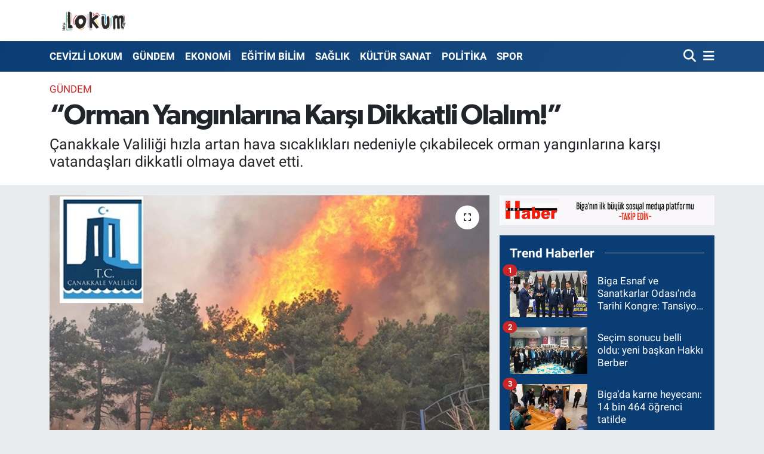

--- FILE ---
content_type: text/html; charset=UTF-8
request_url: https://www.medyalokum.com/orman-yanginlarina-karsi-dikkatli-olalim
body_size: 15131
content:
<!DOCTYPE html>
<html lang="tr" data-theme="flow">
<head>
<link rel="dns-prefetch" href="//www.medyalokum.com">
<link rel="dns-prefetch" href="//medyalokumcom.teimg.com">
<link rel="dns-prefetch" href="//static.tebilisim.com">
<link rel="dns-prefetch" href="//www.googletagmanager.com">
<link rel="dns-prefetch" href="//www.facebook.com">
<link rel="dns-prefetch" href="//www.twitter.com">
<link rel="dns-prefetch" href="//www.instagram.com">
<link rel="dns-prefetch" href="//www.youtube.com">
<link rel="dns-prefetch" href="//api.whatsapp.com">
<link rel="dns-prefetch" href="//x.com">
<link rel="dns-prefetch" href="//www.linkedin.com">
<link rel="dns-prefetch" href="//pinterest.com">
<link rel="dns-prefetch" href="//t.me">
<link rel="dns-prefetch" href="//www.biga.bel.tr">
<link rel="dns-prefetch" href="//www.canakkaleeo.org.tr">
<link rel="dns-prefetch" href="//tebilisim.com">
<link rel="dns-prefetch" href="//facebook.com">
<link rel="dns-prefetch" href="//twitter.com">

    <meta charset="utf-8">
<title>“Orman Yangınlarına Karşı Dikkatli Olalım!” - Medya Lokum | Biga Haberleri</title>
<meta name="description" content="Çanakkale Valiliği hızla artan hava sıcaklıkları nedeniyle çıkabilecek orman yangınlarına karşı vatandaşları dikkatli olmaya davet etti.">
<meta name="keywords" content="orman yangınları">
<link rel="canonical" href="https://www.medyalokum.com/orman-yanginlarina-karsi-dikkatli-olalim">
<meta name="viewport" content="width=device-width,initial-scale=1">
<meta name="X-UA-Compatible" content="IE=edge">
<meta name="robots" content="max-image-preview:large">
<meta name="theme-color" content="#0a3d74">
<meta name="title" content="“Orman Yangınlarına Karşı Dikkatli Olalım!”">
<meta name="articleSection" content="news">
<meta name="datePublished" content="2024-06-03T12:05:00+03:00">
<meta name="dateModified" content="2024-06-03T20:50:41+03:00">
<meta name="articleAuthor" content="Ahmet Tunç">
<meta name="author" content="Ahmet Tunç">
<link rel="amphtml" href="https://www.medyalokum.com/orman-yanginlarina-karsi-dikkatli-olalim/amp">
<meta property="og:site_name" content="Medya Lokum | Biga Haberleri">
<meta property="og:title" content="“Orman Yangınlarına Karşı Dikkatli Olalım!”">
<meta property="og:description" content="Çanakkale Valiliği hızla artan hava sıcaklıkları nedeniyle çıkabilecek orman yangınlarına karşı vatandaşları dikkatli olmaya davet etti.">
<meta property="og:url" content="https://www.medyalokum.com/orman-yanginlarina-karsi-dikkatli-olalim">
<meta property="og:image" content="https://medyalokumcom.teimg.com/crop/1280x720/medyalokum-com/uploads/2024/06/744502-image13.jpg">
<meta property="og:image:width" content="1280">
<meta property="og:image:height" content="720">
<meta property="og:image:alt" content="“Orman Yangınlarına Karşı Dikkatli Olalım!”">
<meta property="og:article:published_time" content="2024-06-03T12:05:00+03:00">
<meta property="og:article:modified_time" content="2024-06-03T20:50:41+03:00">
<meta property="og:type" content="article">
<meta name="twitter:card" content="summary_large_image">
<meta name="twitter:site" content="@BigaLokum">
<meta name="twitter:title" content="“Orman Yangınlarına Karşı Dikkatli Olalım!”">
<meta name="twitter:description" content="Çanakkale Valiliği hızla artan hava sıcaklıkları nedeniyle çıkabilecek orman yangınlarına karşı vatandaşları dikkatli olmaya davet etti.">
<meta name="twitter:image" content="https://medyalokumcom.teimg.com/crop/1280x720/medyalokum-com/uploads/2024/06/744502-image13.jpg">
<meta name="twitter:url" content="https://www.medyalokum.com/orman-yanginlarina-karsi-dikkatli-olalim">
<link rel="manifest" href="https://www.medyalokum.com/manifest.json?v=6.6.4" />
<link rel="preload" href="https://static.tebilisim.com/flow/assets/css/font-awesome/fa-solid-900.woff2" as="font" type="font/woff2" crossorigin />
<link rel="preload" href="https://static.tebilisim.com/flow/assets/css/font-awesome/fa-brands-400.woff2" as="font" type="font/woff2" crossorigin />
<link rel="preload" href="https://static.tebilisim.com/flow/vendor/te/fonts/roboto/KFOlCnqEu92Fr1MmEU9fBBc4AMP6lQ.woff2" as="font" type="font/woff2" crossorigin />
<link rel="preload" href="https://static.tebilisim.com/flow/vendor/te/fonts/roboto/KFOlCnqEu92Fr1MmEU9fChc4AMP6lbBP.woff2" as="font" type="font/woff2" crossorigin />
<link rel="preload" href="https://static.tebilisim.com/flow/vendor/te/fonts/roboto/KFOlCnqEu92Fr1MmWUlfBBc4AMP6lQ.woff2" as="font" type="font/woff2" crossorigin />
<link rel="preload" href="https://static.tebilisim.com/flow/vendor/te/fonts/roboto/KFOlCnqEu92Fr1MmWUlfChc4AMP6lbBP.woff2" as="font" type="font/woff2" crossorigin />
<link rel="preload" href="https://static.tebilisim.com/flow/vendor/te/fonts/roboto/KFOmCnqEu92Fr1Mu4mxKKTU1Kg.woff2" as="font" type="font/woff2" crossorigin />
<link rel="preload" href="https://static.tebilisim.com/flow/vendor/te/fonts/roboto/KFOmCnqEu92Fr1Mu7GxKKTU1Kvnz.woff2" as="font" type="font/woff2" crossorigin />

<link rel="preload"
	href="https://static.tebilisim.com/flow/vendor/te/fonts/gibson/Gibson-Bold.woff2"
	as="font" type="font/woff2" crossorigin />
<link rel="preload"
	href="https://static.tebilisim.com/flow/vendor/te/fonts/gibson/Gibson-BoldItalic.woff2"
	as="font" type="font/woff2" crossorigin />
<link rel="preload"
	href="https://static.tebilisim.com/flow/vendor/te/fonts/gibson/Gibson-Italic.woff2"
	as="font" type="font/woff2" crossorigin />
<link rel="preload"
	href="https://static.tebilisim.com/flow/vendor/te/fonts/gibson/Gibson-Light.woff2"
	as="font" type="font/woff2" crossorigin />
<link rel="preload"
	href="https://static.tebilisim.com/flow/vendor/te/fonts/gibson/Gibson-LightItalic.woff2"
	as="font" type="font/woff2" crossorigin />
<link rel="preload"
	href="https://static.tebilisim.com/flow/vendor/te/fonts/gibson/Gibson-SemiBold.woff2"
	as="font" type="font/woff2" crossorigin />
<link rel="preload"
	href="https://static.tebilisim.com/flow/vendor/te/fonts/gibson/Gibson-SemiBoldItalic.woff2"
	as="font" type="font/woff2" crossorigin />
<link rel="preload"
	href="https://static.tebilisim.com/flow/vendor/te/fonts/gibson/Gibson.woff2"
	as="font" type="font/woff2" crossorigin />

<link rel="preload" as="style" href="https://static.tebilisim.com/flow/vendor/te/fonts/roboto.css?v=6.6.4">
<link rel="stylesheet" href="https://static.tebilisim.com/flow/vendor/te/fonts/roboto.css?v=6.6.4">
<link rel="preload" as="style" href="https://static.tebilisim.com/flow/vendor/te/fonts/gibson.css?v=6.6.4">
<link rel="stylesheet" href="https://static.tebilisim.com/flow/vendor/te/fonts/gibson.css?v=6.6.4">

<link rel="preload" as="image" href="https://medyalokumcom.teimg.com/crop/1280x720/medyalokum-com/uploads/2024/06/744502-image13.jpg">
<style>:root {
        --te-link-color: #333;
        --te-link-hover-color: #000;
        --te-font: "Roboto";
        --te-secondary-font: "Gibson";
        --te-h1-font-size: 48px;
        --te-color: #0a3d74;
        --te-hover-color: #194c82;
        --mm-ocd-width: 85%!important; /*  Mobil Menü Genişliği */
        --swiper-theme-color: var(--te-color)!important;
        --header-13-color: #ffc107;
    }</style><link rel="preload" as="style" href="https://static.tebilisim.com/flow/assets/vendor/bootstrap/css/bootstrap.min.css?v=6.6.4">
<link rel="stylesheet" href="https://static.tebilisim.com/flow/assets/vendor/bootstrap/css/bootstrap.min.css?v=6.6.4">
<link rel="preload" as="style" href="https://static.tebilisim.com/flow/assets/css/app6.6.4.min.css">
<link rel="stylesheet" href="https://static.tebilisim.com/flow/assets/css/app6.6.4.min.css">



<script type="application/ld+json">{"@context":"https:\/\/schema.org","@type":"WebSite","url":"https:\/\/www.medyalokum.com","potentialAction":{"@type":"SearchAction","target":"https:\/\/www.medyalokum.com\/arama?q={query}","query-input":"required name=query"}}</script>

<script type="application/ld+json">{"@context":"https:\/\/schema.org","@type":"NewsMediaOrganization","url":"https:\/\/www.medyalokum.com","name":"Medya Lokum | Biga Haberleri","logo":"https:\/\/medyalokumcom.teimg.com\/medyalokum-com\/uploads\/2022\/01\/medya-lokum-logo.png","sameAs":["https:\/\/www.facebook.com\/medyalokum","https:\/\/www.twitter.com\/BigaLokum","https:\/\/www.youtube.com\/medyalokum","https:\/\/www.instagram.com\/medyalokumbiga"]}</script>

<script type="application/ld+json">{"@context":"https:\/\/schema.org","@graph":[{"@type":"SiteNavigationElement","name":"Ana Sayfa","url":"https:\/\/www.medyalokum.com","@id":"https:\/\/www.medyalokum.com"},{"@type":"SiteNavigationElement","name":"G\u00dcNDEM","url":"https:\/\/www.medyalokum.com\/gundem","@id":"https:\/\/www.medyalokum.com\/gundem"},{"@type":"SiteNavigationElement","name":"EKONOM\u0130","url":"https:\/\/www.medyalokum.com\/ekonomi","@id":"https:\/\/www.medyalokum.com\/ekonomi"},{"@type":"SiteNavigationElement","name":"E\u011e\u0130T\u0130M B\u0130L\u0130M","url":"https:\/\/www.medyalokum.com\/egitim-bilim","@id":"https:\/\/www.medyalokum.com\/egitim-bilim"},{"@type":"SiteNavigationElement","name":"POL\u0130T\u0130KA","url":"https:\/\/www.medyalokum.com\/politika","@id":"https:\/\/www.medyalokum.com\/politika"},{"@type":"SiteNavigationElement","name":"SA\u011eLIK","url":"https:\/\/www.medyalokum.com\/saglik","@id":"https:\/\/www.medyalokum.com\/saglik"},{"@type":"SiteNavigationElement","name":"SPOR","url":"https:\/\/www.medyalokum.com\/spor","@id":"https:\/\/www.medyalokum.com\/spor"},{"@type":"SiteNavigationElement","name":"K\u00dcLT\u00dcR SANAT","url":"https:\/\/www.medyalokum.com\/kultur-sanat","@id":"https:\/\/www.medyalokum.com\/kultur-sanat"},{"@type":"SiteNavigationElement","name":"MAGAZ\u0130N","url":"https:\/\/www.medyalokum.com\/magazin","@id":"https:\/\/www.medyalokum.com\/magazin"},{"@type":"SiteNavigationElement","name":"CEV\u0130ZL\u0130 LOKUM","url":"https:\/\/www.medyalokum.com\/cevizli-lokum","@id":"https:\/\/www.medyalokum.com\/cevizli-lokum"},{"@type":"SiteNavigationElement","name":"R\u00d6PORTAJ S\u00d6YLE\u015e\u0130","url":"https:\/\/www.medyalokum.com\/roportaj-soylesi","@id":"https:\/\/www.medyalokum.com\/roportaj-soylesi"},{"@type":"SiteNavigationElement","name":"B\u0130GAM","url":"https:\/\/www.medyalokum.com\/bigam","@id":"https:\/\/www.medyalokum.com\/bigam"},{"@type":"SiteNavigationElement","name":"D\u0130\u011eER HABERLER","url":"https:\/\/www.medyalokum.com\/manset","@id":"https:\/\/www.medyalokum.com\/manset"},{"@type":"SiteNavigationElement","name":"ED\u0130T\u00d6RDEN","url":"https:\/\/www.medyalokum.com\/editorden","@id":"https:\/\/www.medyalokum.com\/editorden"},{"@type":"SiteNavigationElement","name":"\u0130leti\u015fim","url":"https:\/\/www.medyalokum.com\/iletisim","@id":"https:\/\/www.medyalokum.com\/iletisim"},{"@type":"SiteNavigationElement","name":"Veri Politikas\u0131 - Genel Veri Koruma Y\u00f6netmeli\u011fi (GDPR - General Data Protection Regulation)","url":"https:\/\/www.medyalokum.com\/veri-politikasi-genel-veri-koruma-yonetmeligi-gdpr-general-data-protection-regulation","@id":"https:\/\/www.medyalokum.com\/veri-politikasi-genel-veri-koruma-yonetmeligi-gdpr-general-data-protection-regulation"},{"@type":"SiteNavigationElement","name":"\u00c7erez Politikas\u0131","url":"https:\/\/www.medyalokum.com\/cerez-politikasi","@id":"https:\/\/www.medyalokum.com\/cerez-politikasi"},{"@type":"SiteNavigationElement","name":"Gizlilik Politikas\u0131","url":"https:\/\/www.medyalokum.com\/gizlilik-politikasi","@id":"https:\/\/www.medyalokum.com\/gizlilik-politikasi"},{"@type":"SiteNavigationElement","name":"Kullan\u0131m \u015eartnamesi","url":"https:\/\/www.medyalokum.com\/kullanim-sartnamesi","@id":"https:\/\/www.medyalokum.com\/kullanim-sartnamesi"},{"@type":"SiteNavigationElement","name":"Gizlilik S\u00f6zle\u015fmesi","url":"https:\/\/www.medyalokum.com\/gizlilik-sozlesmesi","@id":"https:\/\/www.medyalokum.com\/gizlilik-sozlesmesi"},{"@type":"SiteNavigationElement","name":"Yazarlar","url":"https:\/\/www.medyalokum.com\/yazarlar","@id":"https:\/\/www.medyalokum.com\/yazarlar"},{"@type":"SiteNavigationElement","name":"Foto Galeri","url":"https:\/\/www.medyalokum.com\/foto-galeri","@id":"https:\/\/www.medyalokum.com\/foto-galeri"},{"@type":"SiteNavigationElement","name":"Video Galeri","url":"https:\/\/www.medyalokum.com\/video","@id":"https:\/\/www.medyalokum.com\/video"},{"@type":"SiteNavigationElement","name":"Biyografiler","url":"https:\/\/www.medyalokum.com\/biyografi","@id":"https:\/\/www.medyalokum.com\/biyografi"},{"@type":"SiteNavigationElement","name":"Firma Rehberi","url":"https:\/\/www.medyalokum.com\/rehber","@id":"https:\/\/www.medyalokum.com\/rehber"},{"@type":"SiteNavigationElement","name":"Seri \u0130lanlar","url":"https:\/\/www.medyalokum.com\/ilan","@id":"https:\/\/www.medyalokum.com\/ilan"},{"@type":"SiteNavigationElement","name":"Vefatlar","url":"https:\/\/www.medyalokum.com\/vefat","@id":"https:\/\/www.medyalokum.com\/vefat"},{"@type":"SiteNavigationElement","name":"R\u00f6portajlar","url":"https:\/\/www.medyalokum.com\/roportaj","@id":"https:\/\/www.medyalokum.com\/roportaj"},{"@type":"SiteNavigationElement","name":"Anketler","url":"https:\/\/www.medyalokum.com\/anketler","@id":"https:\/\/www.medyalokum.com\/anketler"}]}</script>

<script type="application/ld+json">{"@context":"https:\/\/schema.org","@type":"BreadcrumbList","itemListElement":[{"@type":"ListItem","position":1,"item":{"@type":"Thing","@id":"https:\/\/www.medyalokum.com","name":"Haberler"}},{"@type":"ListItem","position":2,"item":{"@type":"Thing","@id":"https:\/\/www.medyalokum.com\/gundem","name":"G\u00dcNDEM"}},{"@type":"ListItem","position":3,"item":{"@type":"Thing","@id":"https:\/\/www.medyalokum.com\/orman-yanginlarina-karsi-dikkatli-olalim","name":"\u201cOrman Yang\u0131nlar\u0131na Kar\u015f\u0131 Dikkatli Olal\u0131m!\u201d"}}]}</script>
<script type="application/ld+json">{"@context":"https:\/\/schema.org","@type":"NewsArticle","headline":"\u201cOrman Yang\u0131nlar\u0131na Kar\u015f\u0131 Dikkatli Olal\u0131m!\u201d","articleSection":"G\u00dcNDEM","dateCreated":"2024-06-03T12:05:00+03:00","datePublished":"2024-06-03T12:05:00+03:00","dateModified":"2024-06-03T20:50:41+03:00","wordCount":175,"genre":"news","mainEntityOfPage":{"@type":"WebPage","@id":"https:\/\/www.medyalokum.com\/orman-yanginlarina-karsi-dikkatli-olalim"},"articleBody":"\u00c7anakkale Valili\u011fi h\u0131zla artan hava s\u0131cakl\u0131klar\u0131 nedeniyle \u00e7\u0131kabilecek orman yang\u0131nlar\u0131na kar\u015f\u0131 vatanda\u015flar\u0131 dikkatli olmaya davet etti. \u00c7anakkale Valili\u011finden yap\u0131lan a\u00e7\u0131klamada; \u201cMeteoroloji Genel M\u00fcd\u00fcrl\u00fc\u011f\u00fcnden yap\u0131lan son tahminlere g\u00f6re, ilimizde genelinde hava s\u0131cakl\u0131klar\u0131n\u0131n y\u00fckselmesi beklenmektedir. Orman yang\u0131nlar\u0131 a\u00e7\u0131s\u0131ndan bu durum \u00e7ok b\u00fcy\u00fck bir risk olu\u015fturmaktad\u0131r.\r\n\r\nSon zamanlarda meydana gelen orman yang\u0131nlar\u0131n\u0131n bir\u00e7o\u011fu da maalesef be\u015feri hatalardan kaynaklanm\u0131\u015ft\u0131r. Vatanda\u015flar\u0131m\u0131z\u0131n, b\u00fct\u00fcn arazilerde ve \u00f6zel m\u00fclkiyete tabi bah\u00e7elerde kesinlikle ate\u015ften uzak durmas\u0131, ayr\u0131ca bah\u00e7e ve tarla temizli\u011fi amac\u0131yla ate\u015f yak\u0131lmas\u0131, an\u0131z yak\u0131lmas\u0131 ve piknik esnas\u0131nda ate\u015f yak\u0131lmas\u0131 gibi yang\u0131na sebebiyet verebilecek hususlarda dikkatli olmas\u0131 ve hassasiyet g\u00f6stermesi \u00e7ok b\u00fcy\u00fck \u00f6nem arz etmektedir. Herhangi bir orman yang\u0131n\u0131 fark edilmesi durumunda 112 Acil \u00c7a\u011fr\u0131 Merkezine ihbarda bulunulmal\u0131d\u0131r\u201d ifadeleri yer ald\u0131.\r\n\r\n(Haber Merkezi)","description":"\u00c7anakkale Valili\u011fi h\u0131zla artan hava s\u0131cakl\u0131klar\u0131 nedeniyle \u00e7\u0131kabilecek orman yang\u0131nlar\u0131na kar\u015f\u0131 vatanda\u015flar\u0131 dikkatli olmaya davet etti.","inLanguage":"tr-TR","keywords":["orman yang\u0131nlar\u0131"],"image":{"@type":"ImageObject","url":"https:\/\/medyalokumcom.teimg.com\/crop\/1280x720\/medyalokum-com\/uploads\/2024\/06\/744502-image13.jpg","width":"1280","height":"720","caption":"\u201cOrman Yang\u0131nlar\u0131na Kar\u015f\u0131 Dikkatli Olal\u0131m!\u201d"},"publishingPrinciples":"https:\/\/www.medyalokum.com\/gizlilik-sozlesmesi","isFamilyFriendly":"http:\/\/schema.org\/True","isAccessibleForFree":"http:\/\/schema.org\/True","publisher":{"@type":"Organization","name":"Medya Lokum | Biga Haberleri","image":"https:\/\/medyalokumcom.teimg.com\/medyalokum-com\/uploads\/2022\/01\/medya-lokum-logo.png","logo":{"@type":"ImageObject","url":"https:\/\/medyalokumcom.teimg.com\/medyalokum-com\/uploads\/2022\/01\/medya-lokum-logo.png","width":"640","height":"375"}},"author":{"@type":"Person","name":"Ahmet Tun\u00e7","honorificPrefix":"","jobTitle":"Gazeteci","url":null}}</script>









<script async data-cfasync="false"
	src="https://www.googletagmanager.com/gtag/js?id=UA-151114330-1"></script>
<script data-cfasync="false">
	window.dataLayer = window.dataLayer || [];
	  function gtag(){dataLayer.push(arguments);}
	  gtag('js', new Date());
	  gtag('config', 'UA-151114330-1');
</script>




</head>




<body class="d-flex flex-column min-vh-100">

    
    

    <header class="header-1">
    <nav class="top-header navbar navbar-expand-lg navbar-light shadow-sm bg-white py-1">
        <div class="container">
                            <a class="navbar-brand me-0" href="/" title="Medya Lokum | Biga Haberleri">
                <img src="https://medyalokumcom.teimg.com/medyalokum-com/uploads/2022/01/medya-lokum-logo.png" alt="Medya Lokum | Biga Haberleri" width="150" height="40" class="light-mode img-fluid flow-logo">
<img src="https://medyalokumcom.teimg.com/medyalokum-com/uploads/2022/01/medya-lokum-logo.png" alt="Medya Lokum | Biga Haberleri" width="150" height="40" class="dark-mode img-fluid flow-logo d-none">

            </a>
                                    <ul class="nav d-lg-none px-2">
                
                <li class="nav-item"><a href="/arama" class="me-2" title="Ara"><i class="fa fa-search fa-lg"></i></a></li>
                <li class="nav-item"><a href="#menu" title="Ana Menü"><i class="fa fa-bars fa-lg"></i></a></li>
            </ul>
        </div>
    </nav>
    <div class="main-menu navbar navbar-expand-lg d-none d-lg-block bg-gradient-te py-1">
        <div class="container">
            <ul  class="nav fw-semibold">
        <li class="nav-item   ">
        <a href="/cevizli-lokum" class="nav-link text-white" target="_self" title="CEVİZLİ LOKUM">CEVİZLİ LOKUM</a>
        
    </li>
        <li class="nav-item   ">
        <a href="/gundem" class="nav-link text-white" target="_self" title="GÜNDEM">GÜNDEM</a>
        
    </li>
        <li class="nav-item   ">
        <a href="/ekonomi" class="nav-link text-white" target="_self" title="EKONOMİ">EKONOMİ</a>
        
    </li>
        <li class="nav-item   ">
        <a href="/egitim-bilim" class="nav-link text-white" target="_self" title="EĞİTİM BİLİM">EĞİTİM BİLİM</a>
        
    </li>
        <li class="nav-item   ">
        <a href="/saglik" class="nav-link text-white" target="_self" title="SAĞLIK">SAĞLIK</a>
        
    </li>
        <li class="nav-item   ">
        <a href="/kultur-sanat" class="nav-link text-white" target="_self" title="KÜLTÜR SANAT">KÜLTÜR SANAT</a>
        
    </li>
        <li class="nav-item   ">
        <a href="/politika" class="nav-link text-white" target="_self" title="POLİTİKA">POLİTİKA</a>
        
    </li>
        <li class="nav-item   ">
        <a href="/spor" class="nav-link text-white" target="_self" title="SPOR">SPOR</a>
        
    </li>
    </ul>

            <ul class="navigation-menu nav d-flex align-items-center">

                <li class="nav-item">
                    <a href="/arama" class="nav-link pe-1 text-white" title="Ara">
                        <i class="fa fa-search fa-lg"></i>
                    </a>
                </li>

                

                <li class="nav-item dropdown position-static">
                    <a class="nav-link pe-0 text-white" data-bs-toggle="dropdown" href="#" aria-haspopup="true" aria-expanded="false" title="Ana Menü">
                        <i class="fa fa-bars fa-lg"></i>
                    </a>
                    <div class="mega-menu dropdown-menu dropdown-menu-end text-capitalize shadow-lg border-0 rounded-0">

    <div class="row g-3 small p-3">

        
        <div class="col">
        <a href="/spor" class="d-block border-bottom  pb-2 mb-2" target="_self" title="SPOR">SPOR</a>
            <a href="/kultur-sanat" class="d-block border-bottom  pb-2 mb-2" target="_self" title="KÜLTÜR SANAT">KÜLTÜR SANAT</a>
            <a href="/magazin" class="d-block border-bottom  pb-2 mb-2" target="_self" title="MAGAZİN">MAGAZİN</a>
            <a href="/roportaj-soylesi" class="d-block border-bottom  pb-2 mb-2" target="_self" title="RÖPORTAJ SÖYLEŞİ">RÖPORTAJ SÖYLEŞİ</a>
            <a href="/cevizli-lokum" class="d-block border-bottom  pb-2 mb-2" target="_self" title="CEVİZLİ LOKUM">CEVİZLİ LOKUM</a>
            <a href="/bigam" class="d-block border-bottom  pb-2 mb-2" target="_self" title="BİGAM">BİGAM</a>
            <a href="/manset" class="d-block  pb-2 mb-2" target="_self" title="DİĞER HABERLER">DİĞER HABERLER</a>
        </div><div class="col">
            <a href="/editorden" class="d-block border-bottom  pb-2 mb-2" target="_self" title="EDİTÖRDEN">EDİTÖRDEN</a>
        </div>


    </div>

    <div class="p-3 bg-light">
                <a class="me-3"
            href="https://www.facebook.com/medyalokum" target="_blank" rel="nofollow noreferrer noopener"><i class="fab fa-facebook me-2 text-navy"></i> Facebook</a>
                        <a class="me-3"
            href="https://www.twitter.com/BigaLokum" target="_blank" rel="nofollow noreferrer noopener"><i class="fab fa-x-twitter "></i> Twitter</a>
                        <a class="me-3"
            href="https://www.instagram.com/medyalokumbiga" target="_blank" rel="nofollow noreferrer noopener"><i class="fab fa-instagram me-2 text-magenta"></i> Instagram</a>
                                <a class="me-3"
            href="https://www.youtube.com/medyalokum" target="_blank" rel="nofollow noreferrer noopener"><i class="fab fa-youtube me-2 text-danger"></i> Youtube</a>
                                                <a class="" href="https://api.whatsapp.com/send?phone=0530 426 72 69" title="Whatsapp" rel="nofollow noreferrer noopener"><i
            class="fab fa-whatsapp me-2 text-navy"></i> WhatsApp İhbar Hattı</a>    </div>

    <div class="mega-menu-footer p-2 bg-te-color">
        <a class="dropdown-item text-white" href="/kunye" title="Künye"><i class="fa fa-id-card me-2"></i> Künye</a>
        <a class="dropdown-item text-white" href="/iletisim" title="İletişim"><i class="fa fa-envelope me-2"></i> İletişim</a>
        <a class="dropdown-item text-white" href="/rss-baglantilari" title="RSS Bağlantıları"><i class="fa fa-rss me-2"></i> RSS Bağlantıları</a>
        <a class="dropdown-item text-white" href="/member/login" title="Üyelik Girişi"><i class="fa fa-user me-2"></i> Üyelik Girişi</a>
    </div>


</div>

                </li>

            </ul>
        </div>
    </div>
    <ul  class="mobile-categories d-lg-none list-inline bg-white">
        <li class="list-inline-item">
        <a href="/cevizli-lokum" class="text-dark" target="_self" title="CEVİZLİ LOKUM">
                CEVİZLİ LOKUM
        </a>
    </li>
        <li class="list-inline-item">
        <a href="/gundem" class="text-dark" target="_self" title="GÜNDEM">
                GÜNDEM
        </a>
    </li>
        <li class="list-inline-item">
        <a href="/ekonomi" class="text-dark" target="_self" title="EKONOMİ">
                EKONOMİ
        </a>
    </li>
        <li class="list-inline-item">
        <a href="/egitim-bilim" class="text-dark" target="_self" title="EĞİTİM BİLİM">
                EĞİTİM BİLİM
        </a>
    </li>
        <li class="list-inline-item">
        <a href="/saglik" class="text-dark" target="_self" title="SAĞLIK">
                SAĞLIK
        </a>
    </li>
        <li class="list-inline-item">
        <a href="/kultur-sanat" class="text-dark" target="_self" title="KÜLTÜR SANAT">
                KÜLTÜR SANAT
        </a>
    </li>
        <li class="list-inline-item">
        <a href="/politika" class="text-dark" target="_self" title="POLİTİKA">
                POLİTİKA
        </a>
    </li>
        <li class="list-inline-item">
        <a href="/spor" class="text-dark" target="_self" title="SPOR">
                SPOR
        </a>
    </li>
    </ul>

</header>






<main class="single overflow-hidden" style="min-height: 300px">

            
    
    <div class="infinite" data-show-advert="1">

    

    <div class="infinite-item d-block" data-id="37613" data-category-id="3" data-reference="TE\Blog\Models\Post" data-json-url="/service/json/featured-infinite.json">

        

        <div class="news-header py-3 bg-white">
            <div class="container">

                

                <div class="text-center text-lg-start">
                    <a href="https://www.medyalokum.com/gundem" target="_self" title="GÜNDEM" style="color: #CA2527;" class="text-uppercase category">GÜNDEM</a>
                </div>

                <h1 class="h2 fw-bold text-lg-start headline my-2 text-center" itemprop="headline">“Orman Yangınlarına Karşı Dikkatli Olalım!”</h1>
                
                <h2 class="lead text-center text-lg-start text-dark description" itemprop="description">Çanakkale Valiliği hızla artan hava sıcaklıkları nedeniyle çıkabilecek orman yangınlarına karşı vatandaşları dikkatli olmaya davet etti.</h2>
                
            </div>
        </div>


        <div class="container g-0 g-sm-4">

            <div class="news-section overflow-hidden mt-lg-3">
                <div class="row g-3">
                    <div class="col-lg-8">
                        <div class="card border-0 rounded-0 mb-3">

                            <div class="inner">
    <a href="https://medyalokumcom.teimg.com/crop/1280x720/medyalokum-com/uploads/2024/06/744502-image13.jpg" class="position-relative d-block" data-fancybox>
                        <div class="zoom-in-out m-3">
            <i class="fa fa-expand" style="font-size: 14px"></i>
        </div>
        <img class="img-fluid" src="https://medyalokumcom.teimg.com/crop/1280x720/medyalokum-com/uploads/2024/06/744502-image13.jpg" alt="“Orman Yangınlarına Karşı Dikkatli Olalım!”" width="860" height="504" loading="eager" fetchpriority="high" decoding="async" style="width:100%; aspect-ratio: 860 / 504;" />
            </a>
</div>





                            <div class="share-area d-flex justify-content-between align-items-center bg-light p-2">

    <div class="mobile-share-button-container mb-2 d-block d-md-none">
    <button
        class="btn btn-primary btn-sm rounded-0 shadow-sm w-100"
        onclick="handleMobileShare(event, '“Orman Yangınlarına Karşı Dikkatli Olalım!”', 'https://www.medyalokum.com/orman-yanginlarina-karsi-dikkatli-olalim')"
        title="Paylaş"
    >
        <i class="fas fa-share-alt me-2"></i>Paylaş
    </button>
</div>

<div class="social-buttons-new d-none d-md-flex justify-content-between">
    <a
        href="https://www.facebook.com/sharer/sharer.php?u=https%3A%2F%2Fwww.medyalokum.com%2Forman-yanginlarina-karsi-dikkatli-olalim"
        onclick="initiateDesktopShare(event, 'facebook')"
        class="btn btn-primary btn-sm rounded-0 shadow-sm me-1"
        title="Facebook'ta Paylaş"
        data-platform="facebook"
        data-share-url="https://www.medyalokum.com/orman-yanginlarina-karsi-dikkatli-olalim"
        data-share-title="“Orman Yangınlarına Karşı Dikkatli Olalım!”"
        rel="noreferrer nofollow noopener external"
    >
        <i class="fab fa-facebook-f"></i>
    </a>

    <a
        href="https://x.com/intent/tweet?url=https%3A%2F%2Fwww.medyalokum.com%2Forman-yanginlarina-karsi-dikkatli-olalim&text=%E2%80%9COrman+Yang%C4%B1nlar%C4%B1na+Kar%C5%9F%C4%B1+Dikkatli+Olal%C4%B1m%21%E2%80%9D"
        onclick="initiateDesktopShare(event, 'twitter')"
        class="btn btn-dark btn-sm rounded-0 shadow-sm me-1"
        title="X'de Paylaş"
        data-platform="twitter"
        data-share-url="https://www.medyalokum.com/orman-yanginlarina-karsi-dikkatli-olalim"
        data-share-title="“Orman Yangınlarına Karşı Dikkatli Olalım!”"
        rel="noreferrer nofollow noopener external"
    >
        <i class="fab fa-x-twitter text-white"></i>
    </a>

    <a
        href="https://api.whatsapp.com/send?text=%E2%80%9COrman+Yang%C4%B1nlar%C4%B1na+Kar%C5%9F%C4%B1+Dikkatli+Olal%C4%B1m%21%E2%80%9D+-+https%3A%2F%2Fwww.medyalokum.com%2Forman-yanginlarina-karsi-dikkatli-olalim"
        onclick="initiateDesktopShare(event, 'whatsapp')"
        class="btn btn-success btn-sm rounded-0 btn-whatsapp shadow-sm me-1"
        title="Whatsapp'ta Paylaş"
        data-platform="whatsapp"
        data-share-url="https://www.medyalokum.com/orman-yanginlarina-karsi-dikkatli-olalim"
        data-share-title="“Orman Yangınlarına Karşı Dikkatli Olalım!”"
        rel="noreferrer nofollow noopener external"
    >
        <i class="fab fa-whatsapp fa-lg"></i>
    </a>

    <div class="dropdown">
        <button class="dropdownButton btn btn-sm rounded-0 btn-warning border-none shadow-sm me-1" type="button" data-bs-toggle="dropdown" name="socialDropdownButton" title="Daha Fazla">
            <i id="icon" class="fa fa-plus"></i>
        </button>

        <ul class="dropdown-menu dropdown-menu-end border-0 rounded-1 shadow">
            <li>
                <a
                    href="https://www.linkedin.com/sharing/share-offsite/?url=https%3A%2F%2Fwww.medyalokum.com%2Forman-yanginlarina-karsi-dikkatli-olalim"
                    class="dropdown-item"
                    onclick="initiateDesktopShare(event, 'linkedin')"
                    data-platform="linkedin"
                    data-share-url="https://www.medyalokum.com/orman-yanginlarina-karsi-dikkatli-olalim"
                    data-share-title="“Orman Yangınlarına Karşı Dikkatli Olalım!”"
                    rel="noreferrer nofollow noopener external"
                    title="Linkedin"
                >
                    <i class="fab fa-linkedin text-primary me-2"></i>Linkedin
                </a>
            </li>
            <li>
                <a
                    href="https://pinterest.com/pin/create/button/?url=https%3A%2F%2Fwww.medyalokum.com%2Forman-yanginlarina-karsi-dikkatli-olalim&description=%E2%80%9COrman+Yang%C4%B1nlar%C4%B1na+Kar%C5%9F%C4%B1+Dikkatli+Olal%C4%B1m%21%E2%80%9D&media="
                    class="dropdown-item"
                    onclick="initiateDesktopShare(event, 'pinterest')"
                    data-platform="pinterest"
                    data-share-url="https://www.medyalokum.com/orman-yanginlarina-karsi-dikkatli-olalim"
                    data-share-title="“Orman Yangınlarına Karşı Dikkatli Olalım!”"
                    rel="noreferrer nofollow noopener external"
                    title="Pinterest"
                >
                    <i class="fab fa-pinterest text-danger me-2"></i>Pinterest
                </a>
            </li>
            <li>
                <a
                    href="https://t.me/share/url?url=https%3A%2F%2Fwww.medyalokum.com%2Forman-yanginlarina-karsi-dikkatli-olalim&text=%E2%80%9COrman+Yang%C4%B1nlar%C4%B1na+Kar%C5%9F%C4%B1+Dikkatli+Olal%C4%B1m%21%E2%80%9D"
                    class="dropdown-item"
                    onclick="initiateDesktopShare(event, 'telegram')"
                    data-platform="telegram"
                    data-share-url="https://www.medyalokum.com/orman-yanginlarina-karsi-dikkatli-olalim"
                    data-share-title="“Orman Yangınlarına Karşı Dikkatli Olalım!”"
                    rel="noreferrer nofollow noopener external"
                    title="Telegram"
                >
                    <i class="fab fa-telegram-plane text-primary me-2"></i>Telegram
                </a>
            </li>
            <li class="border-0">
                <a class="dropdown-item" href="javascript:void(0)" onclick="printContent(event)" title="Yazdır">
                    <i class="fas fa-print text-dark me-2"></i>
                    Yazdır
                </a>
            </li>
            <li class="border-0">
                <a class="dropdown-item" href="javascript:void(0)" onclick="copyURL(event, 'https://www.medyalokum.com/orman-yanginlarina-karsi-dikkatli-olalim')" rel="noreferrer nofollow noopener external" title="Bağlantıyı Kopyala">
                    <i class="fas fa-link text-dark me-2"></i>
                    Kopyala
                </a>
            </li>
        </ul>
    </div>
</div>

<script>
    var shareableModelId = 37613;
    var shareableModelClass = 'TE\\Blog\\Models\\Post';

    function shareCount(id, model, platform, url) {
        fetch("https://www.medyalokum.com/sharecount", {
            method: 'POST',
            headers: {
                'Content-Type': 'application/json',
                'X-CSRF-TOKEN': document.querySelector('meta[name="csrf-token"]')?.getAttribute('content')
            },
            body: JSON.stringify({ id, model, platform, url })
        }).catch(err => console.error('Share count fetch error:', err));
    }

    function goSharePopup(url, title, width = 600, height = 400) {
        const left = (screen.width - width) / 2;
        const top = (screen.height - height) / 2;
        window.open(
            url,
            title,
            `width=${width},height=${height},left=${left},top=${top},resizable=yes,scrollbars=yes`
        );
    }

    async function handleMobileShare(event, title, url) {
        event.preventDefault();

        if (shareableModelId && shareableModelClass) {
            shareCount(shareableModelId, shareableModelClass, 'native_mobile_share', url);
        }

        const isAndroidWebView = navigator.userAgent.includes('Android') && !navigator.share;

        if (isAndroidWebView) {
            window.location.href = 'androidshare://paylas?title=' + encodeURIComponent(title) + '&url=' + encodeURIComponent(url);
            return;
        }

        if (navigator.share) {
            try {
                await navigator.share({ title: title, url: url });
            } catch (error) {
                if (error.name !== 'AbortError') {
                    console.error('Web Share API failed:', error);
                }
            }
        } else {
            alert("Bu cihaz paylaşımı desteklemiyor.");
        }
    }

    function initiateDesktopShare(event, platformOverride = null) {
        event.preventDefault();
        const anchor = event.currentTarget;
        const platform = platformOverride || anchor.dataset.platform;
        const webShareUrl = anchor.href;
        const contentUrl = anchor.dataset.shareUrl || webShareUrl;

        if (shareableModelId && shareableModelClass && platform) {
            shareCount(shareableModelId, shareableModelClass, platform, contentUrl);
        }

        goSharePopup(webShareUrl, platform ? platform.charAt(0).toUpperCase() + platform.slice(1) : "Share");
    }

    function copyURL(event, urlToCopy) {
        event.preventDefault();
        navigator.clipboard.writeText(urlToCopy).then(() => {
            alert('Bağlantı panoya kopyalandı!');
        }).catch(err => {
            console.error('Could not copy text: ', err);
            try {
                const textArea = document.createElement("textarea");
                textArea.value = urlToCopy;
                textArea.style.position = "fixed";
                document.body.appendChild(textArea);
                textArea.focus();
                textArea.select();
                document.execCommand('copy');
                document.body.removeChild(textArea);
                alert('Bağlantı panoya kopyalandı!');
            } catch (fallbackErr) {
                console.error('Fallback copy failed:', fallbackErr);
            }
        });
    }

    function printContent(event) {
        event.preventDefault();

        const triggerElement = event.currentTarget;
        const contextContainer = triggerElement.closest('.infinite-item') || document;

        const header      = contextContainer.querySelector('.post-header');
        const media       = contextContainer.querySelector('.news-section .col-lg-8 .inner, .news-section .col-lg-8 .ratio, .news-section .col-lg-8 iframe');
        const articleBody = contextContainer.querySelector('.article-text');

        if (!header && !media && !articleBody) {
            window.print();
            return;
        }

        let printHtml = '';
        
        if (header) {
            const titleEl = header.querySelector('h1');
            const descEl  = header.querySelector('.description, h2.lead');

            let cleanHeaderHtml = '<div class="printed-header">';
            if (titleEl) cleanHeaderHtml += titleEl.outerHTML;
            if (descEl)  cleanHeaderHtml += descEl.outerHTML;
            cleanHeaderHtml += '</div>';

            printHtml += cleanHeaderHtml;
        }

        if (media) {
            printHtml += media.outerHTML;
        }

        if (articleBody) {
            const articleClone = articleBody.cloneNode(true);
            articleClone.querySelectorAll('.post-flash').forEach(function (el) {
                el.parentNode.removeChild(el);
            });
            printHtml += articleClone.outerHTML;
        }
        const iframe = document.createElement('iframe');
        iframe.style.position = 'fixed';
        iframe.style.right = '0';
        iframe.style.bottom = '0';
        iframe.style.width = '0';
        iframe.style.height = '0';
        iframe.style.border = '0';
        document.body.appendChild(iframe);

        const frameWindow = iframe.contentWindow || iframe;
        const title = document.title || 'Yazdır';
        const headStyles = Array.from(document.querySelectorAll('link[rel="stylesheet"], style'))
            .map(el => el.outerHTML)
            .join('');

        iframe.onload = function () {
            try {
                frameWindow.focus();
                frameWindow.print();
            } finally {
                setTimeout(function () {
                    document.body.removeChild(iframe);
                }, 1000);
            }
        };

        const doc = frameWindow.document;
        doc.open();
        doc.write(`
            <!doctype html>
            <html lang="tr">
                <head>
<link rel="dns-prefetch" href="//www.medyalokum.com">
<link rel="dns-prefetch" href="//medyalokumcom.teimg.com">
<link rel="dns-prefetch" href="//static.tebilisim.com">
<link rel="dns-prefetch" href="//www.googletagmanager.com">
<link rel="dns-prefetch" href="//www.facebook.com">
<link rel="dns-prefetch" href="//www.twitter.com">
<link rel="dns-prefetch" href="//www.instagram.com">
<link rel="dns-prefetch" href="//www.youtube.com">
<link rel="dns-prefetch" href="//api.whatsapp.com">
<link rel="dns-prefetch" href="//x.com">
<link rel="dns-prefetch" href="//www.linkedin.com">
<link rel="dns-prefetch" href="//pinterest.com">
<link rel="dns-prefetch" href="//t.me">
<link rel="dns-prefetch" href="//www.biga.bel.tr">
<link rel="dns-prefetch" href="//www.canakkaleeo.org.tr">
<link rel="dns-prefetch" href="//tebilisim.com">
<link rel="dns-prefetch" href="//facebook.com">
<link rel="dns-prefetch" href="//twitter.com">
                    <meta charset="utf-8">
                    <title>${title}</title>
                    ${headStyles}
                    <style>
                        html, body {
                            margin: 0;
                            padding: 0;
                            background: #ffffff;
                        }
                        .printed-article {
                            margin: 0;
                            padding: 20px;
                            box-shadow: none;
                            background: #ffffff;
                        }
                    </style>
                </head>
                <body>
                    <div class="printed-article">
                        ${printHtml}
                    </div>
                </body>
            </html>
        `);
        doc.close();
    }

    var dropdownButton = document.querySelector('.dropdownButton');
    if (dropdownButton) {
        var icon = dropdownButton.querySelector('#icon');
        var parentDropdown = dropdownButton.closest('.dropdown');
        if (parentDropdown && icon) {
            parentDropdown.addEventListener('show.bs.dropdown', function () {
                icon.classList.remove('fa-plus');
                icon.classList.add('fa-minus');
            });
            parentDropdown.addEventListener('hide.bs.dropdown', function () {
                icon.classList.remove('fa-minus');
                icon.classList.add('fa-plus');
            });
        }
    }
</script>

    
        
        <div class="google-news share-are text-end">

            <a href="#" title="Metin boyutunu küçült" class="te-textDown btn btn-sm btn-white rounded-0 me-1">A<sup>-</sup></a>
            <a href="#" title="Metin boyutunu büyüt" class="te-textUp btn btn-sm btn-white rounded-0 me-1">A<sup>+</sup></a>

            
        </div>
        

    
</div>


                            <div class="row small p-2 meta-data border-bottom">
                                <div class="col-sm-12 small text-center text-sm-start">
                                                                        <time class="me-3"><i class="fa fa-calendar me-1"></i> 03.06.2024 - 12:05</time>
                                                                        <time class="me-3"><i class="fa fa-edit me-1"></i> 03.06.2024 - 20:50</time>
                                                                                                                                                                                    <span class="me-3">
                                    <i class="fa fa-clock me-1"></i> Okunma Süresi: 1 Dk
                                    </span>
                                                                    </div>
                            </div>
                            <div class="article-text container-padding" data-text-id="37613" property="articleBody">
                                
                                <p>Çanakkale Valiliği hızla artan hava sıcaklıkları nedeniyle çıkabilecek orman yangınlarına karşı vatandaşları dikkatli olmaya davet etti. Çanakkale Valiliğinden yapılan açıklamada; “Meteoroloji Genel Müdürlüğünden yapılan son tahminlere göre, ilimizde genelinde hava sıcaklıklarının yükselmesi beklenmektedir. Orman yangınları açısından bu durum çok büyük bir risk oluşturmaktadır.</p><div class="post-flash">
        <!--<h3 class="post-flash__title">Gözden kaçırmayın</h3>-->
                <a class="d-block bg-danger text-light my-3 p-1" href="/biga-adaspor-yonetiminden-turkiye-gaziler-ve-sehit-aileleri-vakfina-ziyaret" title="Biga Adaspor Yönetiminden Türkiye Gaziler ve Şehit Aileleri Vakfı’na Ziyaret" target="_self">
            <div class="row g-0 align-items-center">
            <div class="col-5 col-sm-3">
                <img src="https://medyalokumcom.teimg.com/crop/250x150/medyalokum-com/uploads/2026/01/whatsapp-image-2026-01-14-at-182344.jpeg" loading="lazy" width="860" height="504" alt="Biga Adaspor Yönetiminden Türkiye Gaziler ve Şehit Aileleri Vakfı’na Ziyaret" class="img-fluid">
            </div>
            <div class="col-7 col-sm-9">
                <div class="post-flash-heading p-2">
                <div class="title-3-line mb-0 mb-md-2 fw-bold lh-sm text-white">Biga Adaspor Yönetiminden Türkiye Gaziler ve Şehit Aileleri Vakfı’na Ziyaret</div>
                <div class="btn btn-white text-danger btn-sm fw-bold d-none d-md-inline border-0" style="background-color: #fff!important ">İçeriği Görüntüle <i class="fa fa-arrow-right ps-2"></i></div>
                </div>
            </div>
            </div>
        </a>
            </div>


<p>Son zamanlarda meydana gelen orman yangınlarının birçoğu da maalesef beşeri hatalardan kaynaklanmıştır. Vatandaşlarımızın, bütün arazilerde ve özel mülkiyete tabi bahçelerde kesinlikle ateşten uzak durması, ayrıca bahçe ve tarla temizliği amacıyla ateş yakılması, anız yakılması ve piknik esnasında ateş yakılması gibi yangına sebebiyet verebilecek hususlarda dikkatli olması ve hassasiyet göstermesi çok büyük önem arz etmektedir. Herhangi bir orman yangını fark edilmesi durumunda 112 Acil Çağrı Merkezine ihbarda bulunulmalıdır” ifadeleri yer aldı.</p><div id="ad_121" data-channel="121" data-advert="temedya" data-rotation="120" class="mb-3 text-center"></div>
                                <div id="ad_121_mobile" data-channel="121" data-advert="temedya" data-rotation="120" class="mb-3 text-center"></div>

<p>(Haber Merkezi)</p></p><div class="article-source py-3 small ">
                </div>

                                                                
                            </div>

                                                        <div class="card-footer bg-light border-0">
                                                                <a href="https://www.medyalokum.com/haberleri/orman-yanginlari" title="orman yangınları" class="btn btn-sm btn-outline-secondary me-1 my-1" rel="nofollow">Orman yangınları</a>
                                                            </div>
                            
                        </div>

                        <div class="editors-choice my-3">
        <div class="row g-2">
                                </div>
    </div>





                        <div class="author-box my-3 p-3 bg-white">
        <div class="d-flex">
            <div class="flex-shrink-0">
                <a href="/muhabir/3/ahmet-tunc" title="Ahmet Tunç">
                    <img class="img-fluid rounded-circle" width="96" height="96"
                        src="https://medyalokumcom.teimg.com/medyalokum-com/uploads/2025/07/users/500267734-10239436826725491-1568658014950234029-n.jpg" loading="lazy"
                        alt="Ahmet Tunç">
                </a>
            </div>
            <div class="flex-grow-1 align-self-center ms-3">
                <div class="text-dark small text-uppercase">Gazeteci</div>
                <div class="h4"><a href="/muhabir/3/ahmet-tunc" title="Ahmet Tunç">Ahmet Tunç</a></div>
                <div class="text-secondary small show-all-text mb-2"></div>

                <div class="social-buttons d-flex justify-content-start">
                                            <a href="/cdn-cgi/l/email-protection#a0c1c8cdc5d4d4d5cec3e0cdc5c4d9c1cccfcbd5cd8ec3cfcd" class="btn btn-outline-dark btn-sm me-1 rounded-1" title="E-Mail" target="_blank"><i class="fa fa-envelope"></i></a>
                                                                <a href="https://www.facebook.com/ahmettunc.tr/" class="btn btn-outline-primary btn-sm me-1 rounded-1" title="Facebook" target="_blank"><i class="fab fa-facebook-f"></i></a>
                                                                                                                    </div>

            </div>
        </div>
    </div>





                        <div class="related-news my-3 bg-white p-3">
    <div class="section-title d-flex mb-3 align-items-center">
        <div class="h2 lead flex-shrink-1 text-te-color m-0 text-nowrap fw-bold">Bunlar da ilginizi çekebilir</div>
        <div class="flex-grow-1 title-line ms-3"></div>
    </div>
    <div class="row g-3">
                <div class="col-6 col-lg-4">
            <a href="/hakki-berber-gorevi-devraldi" title="Hakkı Berber görevi devraldı" target="_self">
                <img class="img-fluid" src="https://medyalokumcom.teimg.com/crop/250x150/medyalokum-com/uploads/2026/01/whatsapp-image-2026-01-21-at-175756.jpeg" width="860" height="504" alt="Hakkı Berber görevi devraldı"></a>
                <h3 class="h5 mt-1">
                    <a href="/hakki-berber-gorevi-devraldi" title="Hakkı Berber görevi devraldı" target="_self">Hakkı Berber görevi devraldı</a>
                </h3>
            </a>
        </div>
                <div class="col-6 col-lg-4">
            <a href="/sahte-diploma-olayinda-carpici-yeni-iddialar" title="Sahte Diploma Olayında Çarpıcı Yeni İddialar" target="_self">
                <img class="img-fluid" src="https://medyalokumcom.teimg.com/crop/250x150/medyalokum-com/uploads/2026/01/sahte-diplomali-hademe-tutuklandi-143533-20260120.webp" width="860" height="504" alt="Sahte Diploma Olayında Çarpıcı Yeni İddialar"></a>
                <h3 class="h5 mt-1">
                    <a href="/sahte-diploma-olayinda-carpici-yeni-iddialar" title="Sahte Diploma Olayında Çarpıcı Yeni İddialar" target="_self">Sahte Diploma Olayında Çarpıcı Yeni İddialar</a>
                </h3>
            </a>
        </div>
                <div class="col-6 col-lg-4">
            <a href="/canakkalede-emanet-altin-iddialarinda-baba-tutuklandi-oglu-serbest" title="Çanakkale’de Emanet Altın İddialarında Baba Tutuklandı, Oğlu Serbest" target="_self">
                <img class="img-fluid" src="https://medyalokumcom.teimg.com/crop/250x150/medyalokum-com/uploads/2026/01/canakkalede-emanet-altin-skandalinda-1-kisi-tutuklandi-211725-20260119.webp" width="860" height="504" alt="Çanakkale’de Emanet Altın İddialarında Baba Tutuklandı, Oğlu Serbest"></a>
                <h3 class="h5 mt-1">
                    <a href="/canakkalede-emanet-altin-iddialarinda-baba-tutuklandi-oglu-serbest" title="Çanakkale’de Emanet Altın İddialarında Baba Tutuklandı, Oğlu Serbest" target="_self">Çanakkale’de Emanet Altın İddialarında Baba Tutuklandı, Oğlu Serbest</a>
                </h3>
            </a>
        </div>
                <div class="col-6 col-lg-4">
            <a href="/bigada-8-koy-yolu-icin-kritik-uyari" title="Biga’da 8 Köy Yolu İçin Kritik Uyarı" target="_self">
                <img class="img-fluid" src="https://medyalokumcom.teimg.com/crop/250x150/medyalokum-com/uploads/2026/01/615207060-25462070480129121-5348908710412462170-n-1.jpg" width="860" height="504" alt="Biga’da 8 Köy Yolu İçin Kritik Uyarı"></a>
                <h3 class="h5 mt-1">
                    <a href="/bigada-8-koy-yolu-icin-kritik-uyari" title="Biga’da 8 Köy Yolu İçin Kritik Uyarı" target="_self">Biga’da 8 Köy Yolu İçin Kritik Uyarı</a>
                </h3>
            </a>
        </div>
                <div class="col-6 col-lg-4">
            <a href="/secim-sonucu-belli-oldu-yeni-baskan-hakki-berber" title="Seçim sonucu belli oldu: yeni başkan Hakkı Berber" target="_self">
                <img class="img-fluid" src="https://medyalokumcom.teimg.com/crop/250x150/medyalokum-com/uploads/2026/01/whatsapp-image-2026-01-18-at-185040.jpeg" width="860" height="504" alt="Seçim sonucu belli oldu: yeni başkan Hakkı Berber"></a>
                <h3 class="h5 mt-1">
                    <a href="/secim-sonucu-belli-oldu-yeni-baskan-hakki-berber" title="Seçim sonucu belli oldu: yeni başkan Hakkı Berber" target="_self">Seçim sonucu belli oldu: yeni başkan Hakkı Berber</a>
                </h3>
            </a>
        </div>
                <div class="col-6 col-lg-4">
            <a href="/biga-esnaf-ve-sanatkarlar-odasinda-tarihi-kongre-tansiyon-hic-dusmedi" title="Biga Esnaf ve Sanatkarlar Odası’nda Tarihi Kongre: Tansiyon Hiç Düşmedi" target="_self">
                <img class="img-fluid" src="https://medyalokumcom.teimg.com/crop/250x150/medyalokum-com/uploads/2026/01/whatsapp-image-2026-01-18-at-125415.jpeg" width="860" height="504" alt="Biga Esnaf ve Sanatkarlar Odası’nda Tarihi Kongre: Tansiyon Hiç Düşmedi"></a>
                <h3 class="h5 mt-1">
                    <a href="/biga-esnaf-ve-sanatkarlar-odasinda-tarihi-kongre-tansiyon-hic-dusmedi" title="Biga Esnaf ve Sanatkarlar Odası’nda Tarihi Kongre: Tansiyon Hiç Düşmedi" target="_self">Biga Esnaf ve Sanatkarlar Odası’nda Tarihi Kongre: Tansiyon Hiç Düşmedi</a>
                </h3>
            </a>
        </div>
            </div>
</div>


                        

                                                    <div id="comments" class="bg-white mb-3 p-3">

    
    <div>
        <div class="section-title d-flex mb-3 align-items-center">
            <div class="h2 lead flex-shrink-1 text-te-color m-0 text-nowrap fw-bold">Yorumlar </div>
            <div class="flex-grow-1 title-line ms-3"></div>
        </div>


        <form method="POST" action="https://www.medyalokum.com/comments/add" accept-charset="UTF-8" id="form_37613"><input name="_token" type="hidden" value="wKDWUfZVue9TQKhrUjDzDTjSFB532NNyU7h0kYNN">
        <div id="nova_honeypot_cZ3x8DrRNR2wcmx4_wrap" style="display: none" aria-hidden="true">
        <input id="nova_honeypot_cZ3x8DrRNR2wcmx4"
               name="nova_honeypot_cZ3x8DrRNR2wcmx4"
               type="text"
               value=""
                              autocomplete="nope"
               tabindex="-1">
        <input name="valid_from"
               type="text"
               value="[base64]"
                              autocomplete="off"
               tabindex="-1">
    </div>
        <input name="reference_id" type="hidden" value="37613">
        <input name="reference_type" type="hidden" value="TE\Blog\Models\Post">
        <input name="parent_id" type="hidden" value="0">


        <div class="form-row">
            <div class="form-group mb-3">
                <textarea class="form-control" rows="3" placeholder="Yorumlarınızı ve düşüncelerinizi bizimle paylaşın" required name="body" cols="50"></textarea>
            </div>
            <div class="form-group mb-3">
                <input class="form-control" placeholder="Adınız soyadınız" required name="name" type="text">
            </div>


            
            <div class="form-group mb-3">
                <button type="submit" class="btn btn-te-color add-comment" data-id="37613" data-reference="TE\Blog\Models\Post">
                    <span class="spinner-border spinner-border-sm d-none"></span>
                    Gönder
                </button>
            </div>


        </div>

        
        </form>

        <div id="comment-area" class="comment_read_37613" data-post-id="37613" data-model="TE\Blog\Models\Post" data-action="/comments/list" ></div>

        
    </div>
</div>

                        

                    </div>
                    <div class="col-lg-4">
                        <!-- SECONDARY SIDEBAR -->
                        <div data-pagespeed="true"
    class="widget-advert mb-3 justify-content-center align-items-center text-center mx-auto overflow-hidden"
        >
                    <a href="https://www.facebook.com/bigahaber" title="Reklam Bloğu" rel="nofollow" target="_blank">
                <img class="img-fluid " src="https://medyalokumcom.teimg.com/medyalokum-com/uploads/2022/04/biga-haber-1-1.jpg" alt="Reklam Bloğu"  >
            </a>
            </div>
    

<!-- TREND HABERLER -->
<section class="top-shared mb-3 px-3 pt-3 bg-te-color" data-widget-unique-key="trend_haberler_12386">
    <div class="section-title d-flex mb-3 align-items-center">
        <h2 class="lead flex-shrink-1 text-white m-0 text-nowrap fw-bold">Trend Haberler</h2>
        <div class="flex-grow-1 title-line-light ms-3"></div>
    </div>
        <a href="/biga-esnaf-ve-sanatkarlar-odasinda-tarihi-kongre-tansiyon-hic-dusmedi" title="Biga Esnaf ve Sanatkarlar Odası’nda Tarihi Kongre: Tansiyon Hiç Düşmedi" target="_self" class="d-flex position-relative pb-3">
        <div class="flex-shrink-0">
            <img src="https://medyalokumcom.teimg.com/crop/250x150/medyalokum-com/uploads/2026/01/whatsapp-image-2026-01-18-at-125415.jpeg" loading="lazy" width="130" height="76" alt="Biga Esnaf ve Sanatkarlar Odası’nda Tarihi Kongre: Tansiyon Hiç Düşmedi" class="img-fluid">
        </div>
        <div class="flex-grow-1 ms-3 d-flex align-items-center">
            <div class="title-3-line lh-sm text-white">
                Biga Esnaf ve Sanatkarlar Odası’nda Tarihi Kongre: Tansiyon Hiç Düşmedi
            </div>
        </div>
        <span class="sorting rounded-pill position-absolute translate-middle badge bg-red">1</span>
    </a>
        <a href="/secim-sonucu-belli-oldu-yeni-baskan-hakki-berber" title="Seçim sonucu belli oldu: yeni başkan Hakkı Berber" target="_self" class="d-flex position-relative pb-3">
        <div class="flex-shrink-0">
            <img src="https://medyalokumcom.teimg.com/crop/250x150/medyalokum-com/uploads/2026/01/whatsapp-image-2026-01-18-at-185040.jpeg" loading="lazy" width="130" height="76" alt="Seçim sonucu belli oldu: yeni başkan Hakkı Berber" class="img-fluid">
        </div>
        <div class="flex-grow-1 ms-3 d-flex align-items-center">
            <div class="title-3-line lh-sm text-white">
                Seçim sonucu belli oldu: yeni başkan Hakkı Berber
            </div>
        </div>
        <span class="sorting rounded-pill position-absolute translate-middle badge bg-red">2</span>
    </a>
        <a href="/bigada-karne-heyecani-14-bin-464-ogrenci-tatilde" title="Biga’da karne heyecanı: 14 bin 464 öğrenci tatilde" target="_self" class="d-flex position-relative pb-3">
        <div class="flex-shrink-0">
            <img src="https://medyalokumcom.teimg.com/crop/250x150/medyalokum-com/uploads/2026/01/whatsapp-image-2026-01-16-at-111642.jpeg" loading="lazy" width="130" height="76" alt="Biga’da karne heyecanı: 14 bin 464 öğrenci tatilde" class="img-fluid">
        </div>
        <div class="flex-grow-1 ms-3 d-flex align-items-center">
            <div class="title-3-line lh-sm text-white">
                Biga’da karne heyecanı: 14 bin 464 öğrenci tatilde
            </div>
        </div>
        <span class="sorting rounded-pill position-absolute translate-middle badge bg-red">3</span>
    </a>
        <a href="/sahte-diploma-olayinda-carpici-yeni-iddialar" title="Sahte Diploma Olayında Çarpıcı Yeni İddialar" target="_self" class="d-flex position-relative pb-3">
        <div class="flex-shrink-0">
            <img src="https://medyalokumcom.teimg.com/crop/250x150/medyalokum-com/uploads/2026/01/sahte-diplomali-hademe-tutuklandi-143533-20260120.webp" loading="lazy" width="130" height="76" alt="Sahte Diploma Olayında Çarpıcı Yeni İddialar" class="img-fluid">
        </div>
        <div class="flex-grow-1 ms-3 d-flex align-items-center">
            <div class="title-3-line lh-sm text-white">
                Sahte Diploma Olayında Çarpıcı Yeni İddialar
            </div>
        </div>
        <span class="sorting rounded-pill position-absolute translate-middle badge bg-red">4</span>
    </a>
        <a href="/lokantacilar-odasinda-bayrak-degisimi-yeni-baskan-adnan-akce" title="Lokantacılar Odası&#039;nda Bayrak Değişimi: Yeni Başkan Adnan Akçe" target="_self" class="d-flex position-relative pb-3">
        <div class="flex-shrink-0">
            <img src="https://medyalokumcom.teimg.com/crop/250x150/medyalokum-com/uploads/2026/01/whatsapp-image-2026-01-15-at-141217.jpeg" loading="lazy" width="130" height="76" alt="Lokantacılar Odası&#039;nda Bayrak Değişimi: Yeni Başkan Adnan Akçe" class="img-fluid">
        </div>
        <div class="flex-grow-1 ms-3 d-flex align-items-center">
            <div class="title-3-line lh-sm text-white">
                Lokantacılar Odası&#039;nda Bayrak Değişimi: Yeni Başkan Adnan Akçe
            </div>
        </div>
        <span class="sorting rounded-pill position-absolute translate-middle badge bg-red">5</span>
    </a>
        <a href="/hakki-berber-gorevi-devraldi" title="Hakkı Berber görevi devraldı" target="_self" class="d-flex position-relative pb-3">
        <div class="flex-shrink-0">
            <img src="https://medyalokumcom.teimg.com/crop/250x150/medyalokum-com/uploads/2026/01/whatsapp-image-2026-01-21-at-175756.jpeg" loading="lazy" width="130" height="76" alt="Hakkı Berber görevi devraldı" class="img-fluid">
        </div>
        <div class="flex-grow-1 ms-3 d-flex align-items-center">
            <div class="title-3-line lh-sm text-white">
                Hakkı Berber görevi devraldı
            </div>
        </div>
        <span class="sorting rounded-pill position-absolute translate-middle badge bg-red">6</span>
    </a>
    </section>
<div data-pagespeed="true"
    class="widget-advert mb-3 justify-content-center align-items-center text-center mx-auto overflow-hidden"
        >
                    <a href="https://www.biga.bel.tr/vefat-edenler" title="Reklam Bloğu" rel="nofollow" target="_blank">
                <img class="img-fluid " src="https://medyalokumcom.teimg.com/medyalokum-com/uploads/2022/04/vefat-edenler-icon-1-1.jpg" alt="Reklam Bloğu"  >
            </a>
            </div>
    

<div data-pagespeed="true"
    class="widget-advert mb-3 justify-content-center align-items-center text-center mx-auto overflow-hidden"
        >
                    <a href="https://www.canakkaleeo.org.tr/nobetci-eczaneler" title="Reklam Bloğu" rel="nofollow" target="_blank">
                <img class="img-fluid " src="https://medyalokumcom.teimg.com/medyalokum-com/uploads/2022/04/toppngcom-nobetci-eczane-696x135-1.png" alt="Reklam Bloğu"  >
            </a>
            </div>
    


                    </div>
                </div>
            </div>
        </div>

                <a href="/ergun-erkap-adayim-dedi" class="d-none pagination__next"></a>
            </div>

</div>


</main>


<footer class="mt-auto">

                    <div class="footer bg-white py-3">
    <div class="container">
        <div class="row g-3">
            <div class="logo-area col-sm-7 col-lg-4 text-center text-lg-start small">
                <a href="/" title="Medya Lokum | Biga Haberleri" class="d-block mb-3" >
                    <img src="https://medyalokumcom.teimg.com/medyalokum-com/uploads/2022/01/medya-lokum-logo.png" alt="Medya Lokum | Biga Haberleri" width="150" height="40" class="light-mode img-fluid flow-logo">
<img src="https://medyalokumcom.teimg.com/medyalokum-com/uploads/2022/01/medya-lokum-logo.png" alt="Medya Lokum | Biga Haberleri" width="150" height="40" class="dark-mode img-fluid flow-logo d-none">

                </a>
                <p class="text-dark">Medya Lokum; alanında deneyimli, genç ve dinamik bir ekibin kaleminden Biga ve Çanakkale haberlerinin yer aldığı özgün bir sitedir.</p>
                <div class="social-buttons my-3">
                    <a class="btn-outline-primary text-center px-0 btn rounded-circle " rel="nofollow"
    href="https://www.facebook.com/medyalokum" target="_blank" title="Facebook">
    <i class="fab fa-facebook-f"></i>
</a>
<a class="btn-outline-dark text-center px-0 btn rounded-circle" rel="nofollow" href="https://www.twitter.com/BigaLokum" target="_blank" title="X">
    <i class="fab fa-x-twitter"></i>
</a>
<a class="btn-outline-purple text-center px-0 btn rounded-circle" rel="nofollow"
    href="https://www.instagram.com/medyalokumbiga" target="_blank" title="Instagram">
    <i class="fab fa-instagram"></i>
</a>
<a class="btn-outline-danger text-center px-0 btn rounded-circle" rel="nofollow"
    href="https://www.youtube.com/medyalokum" target="_blank" title="Youtube">
    <i class="fab fa-youtube"></i>
</a>
<a class="btn-outline-success text-center px-0 btn rounded-circle" rel="nofollow"
    href="https://api.whatsapp.com/send?phone=0530 426 72 69" title="Whatsapp"><i class="fab fa-whatsapp"></i></a>

                </div>
            </div>
                        <div class="category-area col-lg-5 small">
                <ul  class="list-inline footer-category">
        <li class="list-inline-item  ">
        <a href="/gundem" class="" target="_self" title="GÜNDEM"><i class="fa fa-caret-right text-te-color"></i>GÜNDEM</a>
    </li>
        <li class="list-inline-item  ">
        <a href="/ekonomi" class="" target="_self" title="EKONOMİ"><i class="fa fa-caret-right text-te-color"></i>EKONOMİ</a>
    </li>
        <li class="list-inline-item  ">
        <a href="/egitim-bilim" class="" target="_self" title="EĞİTİM BİLİM"><i class="fa fa-caret-right text-te-color"></i>EĞİTİM BİLİM</a>
    </li>
        <li class="list-inline-item  ">
        <a href="/politika" class="" target="_self" title="POLİTİKA"><i class="fa fa-caret-right text-te-color"></i>POLİTİKA</a>
    </li>
        <li class="list-inline-item  ">
        <a href="/saglik" class="" target="_self" title="SAĞLIK"><i class="fa fa-caret-right text-te-color"></i>SAĞLIK</a>
    </li>
        <li class="list-inline-item  ">
        <a href="/spor" class="" target="_self" title="SPOR"><i class="fa fa-caret-right text-te-color"></i>SPOR</a>
    </li>
        <li class="list-inline-item  ">
        <a href="/kultur-sanat" class="" target="_self" title="KÜLTÜR SANAT"><i class="fa fa-caret-right text-te-color"></i>KÜLTÜR SANAT</a>
    </li>
        <li class="list-inline-item  ">
        <a href="/magazin" class="" target="_self" title="MAGAZİN"><i class="fa fa-caret-right text-te-color"></i>MAGAZİN</a>
    </li>
        <li class="list-inline-item  ">
        <a href="/cevizli-lokum" class="" target="_self" title="CEVİZLİ LOKUM"><i class="fa fa-caret-right text-te-color"></i>CEVİZLİ LOKUM</a>
    </li>
    </ul>

            </div>
        </div>
        <div class="mobile-apps text-center pb-3">
            
        </div>
    </div>
</div>


<div class="copyright py-3 bg-gradient-te">
    <div class="container">
        <div class="row small align-items-center">
            <div class="col-lg-8 d-flex justify-content-evenly justify-content-lg-start align-items-center mb-3 mb-lg-0">
                <div class="footer-rss">
                    <a href="/rss" class="btn btn-light btn-sm me-3 text-nowrap" title="RSS" target="_self"><i class="fa fa-rss text-warning me-1"></i> RSS</a>
                </div>
                <div class="text-white text-center text-lg-start copyright-text">Copyright © 2022. Her hakkı saklıdır.</div>
            </div>
            <hr class="d-block d-lg-none">
            <div class="col-lg-4">
                <div class="text-white-50 text-center text-lg-end">
                    Haber Yazılımı: <a href="https://tebilisim.com/haber-yazilimi" target="_blank" class="text-white" title="haber yazılımı, haber sistemi, haber scripti">TE Bilişim</a>
                </div>
            </div>
        </div>
    </div>
</div>


        
    </footer>

    <a href="#" class="go-top mini-title">
        <i class="fa fa-long-arrow-up" aria-hidden="true"></i>
        <div class="text-uppercase">Üst</div>
    </a>

    <style>
        .go-top {
            position: fixed;
            background: var(--te-color);
            right: 1%;
            bottom: -100px;
            color: #fff;
            width: 40px;
            text-align: center;
            margin-left: -20px;
            padding-top: 10px;
            padding-bottom: 15px;
            border-radius: 100px;
            z-index: 50;
            opacity: 0;
            transition: .3s ease all;
        }

        /* Görünür hali */
        .go-top.show {
            opacity: 1;
            bottom: 10%;
        }
    </style>

    <script data-cfasync="false" src="/cdn-cgi/scripts/5c5dd728/cloudflare-static/email-decode.min.js"></script><script>
        // Scroll'a göre göster/gizle
    window.addEventListener('scroll', function () {
    const button = document.querySelector('.go-top');
    if (window.scrollY > window.innerHeight) {
        button.classList.add('show');
    } else {
        button.classList.remove('show');
    }
    });

    // Tıklanınca yukarı kaydır
    document.querySelector('.go-top').addEventListener('click', function (e) {
    e.preventDefault();
    window.scrollTo({ top: 0, behavior: 'smooth' });
    });
    </script>

    <nav id="mobile-menu" class="fw-bold">
    <ul>
        <li class="mobile-extra py-3 text-center border-bottom d-flex justify-content-evenly">
            <a href="https://facebook.com/medyalokum" class="p-1 btn btn-outline-navy text-navy" target="_blank" title="facebook" rel="nofollow noreferrer noopener"><i class="fab fa-facebook-f"></i></a>            <a href="https://twitter.com/BigaLokum" class="p-1 btn btn-outline-dark text-dark" target="_blank" title="twitter" rel="nofollow noreferrer noopener"><i class="fab fa-x-twitter"></i></a>            <a href="https://www.instagram.com/medyalokumbiga" class="p-1 btn btn-outline-purple text-purple" target="_blank" title="instagram" rel="nofollow noreferrer noopener"><i class="fab fa-instagram"></i></a>            <a href="https://www.youtube.com/medyalokum" class="p-1 btn btn-outline-danger text-danger" target="_blank" title="youtube" rel="nofollow noreferrer noopener"><i class="fab fa-youtube"></i></a>            <a href="https://api.whatsapp.com/send?phone=0530 426 72 69" class="p-1 btn btn-outline-success text-success" target="_blank" title="Whatsapp" rel="nofollow noreferrer noopener"><i class="fab fa-whatsapp"></i></a>                                                        </li>

        <li class="Selected"><a href="/" title="Ana Sayfa"><i class="fa fa-home me-2 text-te-color"></i>Ana Sayfa</a>
        </li>
        <li><span><i class="fa fa-folder me-2 text-te-color"></i>Kategoriler</span>
            <ul >
        <li>
        <a href="/gundem" target="_self" title="GÜNDEM" class="">
            <i class="fa fa-angle-right me-2 text-te-color"></i>
            GÜNDEM
        </a>
        
    </li>
        <li>
        <a href="/ekonomi" target="_self" title="EKONOMİ" class="">
            <i class="fa fa-angle-right me-2 text-te-color"></i>
            EKONOMİ
        </a>
        
    </li>
        <li>
        <a href="/egitim-bilim" target="_self" title="EĞİTİM BİLİM" class="">
            <i class="fa fa-angle-right me-2 text-te-color"></i>
            EĞİTİM BİLİM
        </a>
        
    </li>
        <li>
        <a href="/politika" target="_self" title="POLİTİKA" class="">
            <i class="fa fa-angle-right me-2 text-te-color"></i>
            POLİTİKA
        </a>
        
    </li>
        <li>
        <a href="/saglik" target="_self" title="SAĞLIK" class="">
            <i class="fa fa-angle-right me-2 text-te-color"></i>
            SAĞLIK
        </a>
        
    </li>
        <li>
        <a href="/spor" target="_self" title="SPOR" class="">
            <i class="fa fa-angle-right me-2 text-te-color"></i>
            SPOR
        </a>
        
    </li>
        <li>
        <a href="/kultur-sanat" target="_self" title="KÜLTÜR SANAT" class="">
            <i class="fa fa-angle-right me-2 text-te-color"></i>
            KÜLTÜR SANAT
        </a>
        
    </li>
        <li>
        <a href="/magazin" target="_self" title="MAGAZİN" class="">
            <i class="fa fa-angle-right me-2 text-te-color"></i>
            MAGAZİN
        </a>
        
    </li>
        <li>
        <a href="/roportaj-soylesi" target="_self" title="RÖPORTAJ SÖYLEŞİ" class="">
            <i class="fa fa-angle-right me-2 text-te-color"></i>
            RÖPORTAJ SÖYLEŞİ
        </a>
        
    </li>
        <li>
        <a href="/cevizli-lokum" target="_self" title="CEVİZLİ LOKUM" class="">
            <i class="fa fa-angle-right me-2 text-te-color"></i>
            CEVİZLİ LOKUM
        </a>
        
    </li>
        <li>
        <a href="/bigam" target="_self" title="BİGAM" class="">
            <i class="fa fa-angle-right me-2 text-te-color"></i>
            BİGAM
        </a>
        
    </li>
        <li>
        <a href="/manset" target="_self" title="DİĞER HABERLER" class="">
            <i class="fa fa-angle-right me-2 text-te-color"></i>
            DİĞER HABERLER
        </a>
        
    </li>
        <li>
        <a href="/editorden" target="_self" title="EDİTÖRDEN" class="">
            <i class="fa fa-angle-right me-2 text-te-color"></i>
            EDİTÖRDEN
        </a>
        
    </li>
    </ul>

        </li>
                <li><a href="/foto-galeri" title="Foto Galeri"><i class="fa fa-camera me-2 text-te-color"></i> Foto Galeri</a></li>
                        <li><a href="/video" title="Video"><i class="fa fa-video me-2 text-te-color"></i> Video</a></li>
                        <li><a href="/yazarlar"  title="Yazarlar"><i class="fa fa-pen-nib me-2 text-te-color"></i> Yazarlar</a></li>
                        <li><a href="/rehber"  title="Firma Rehberi"><i class="fa fa-store me-2 text-te-color"></i> Firma Rehberi</a></li>
                        <li><a href="/ilan"  title="Seri İlan"><i class="fa fa-bullhorn me-2 text-te-color"></i> Seri İlan</a></li>
                        <li><a href="/roportaj"  title="Röportaj"><i class="fa fa-microphone me-2 text-te-color"></i> Röportaj</a></li>
                        <li><a href="/biyografi"  title="Biyografi"><i class="fa fa-users me-2 text-te-color"></i> Biyografi</a></li>
                        <li><a href="/anketler"  title="Anketler"><i class="fa fa-chart-bar me-2 text-te-color"></i> Anketler</a></li>
        
        <li><a href="/kunye" title="Künye"><i class="fa fa-id-card me-2 text-te-color"></i>Künye</a></li>
        <li><a href="/iletisim" title="İletişim"><i class="fa fa-envelope me-2  text-te-color"></i>İletişim</a></li>
            </ul>
    <a id="menu_close" title="Kapat" class="position-absolute" href="#"><i class="fa fa-times text-secondary"></i></a>
</nav>



    <!-- EXTERNAL LINK MODAL -->
<div class="modal fade" id="external-link" tabindex="-1" aria-labelledby="external-modal" aria-hidden="true" data-url="https://www.medyalokum.com">
    <div class="modal-dialog modal-dialog-centered">
        <div class="modal-content text-center rounded-0">
            <div class="modal-header">
                <img src="https://medyalokumcom.teimg.com/medyalokum-com/uploads/2022/01/medya-lokum-logo.png" alt="Medya Lokum | Biga Haberleri" width="70px" height="40" class="light-mode img-fluid flow-logo">
                <a type="button" class="btn-close" data-bs-dismiss="modal" aria-label="Close"></a>
            </div>
            <div class="modal-body">
                <h3 class="modal-title fs-5" id="external-modal">Web sitemizden ayrılıyorsunuz</h3>
                <p class="text-danger external-url"></p>
                <p class="my-3">Bu bağlantı sizi <strong>https://www.medyalokum.com</strong> dışındaki bir siteye yönlendiriyor.</p>
            </div>
            <div class="modal-footer justify-content-center">
                <a class="btn rounded-0 btn-dark" id="stayBtn" data-bs-dismiss="modal">Sayfada Kal</a>
                <a class="btn rounded-0 btn-danger" id="continueBtn" data-bs-dismiss="modal">Devam Et</a>
            </div>
        </div>
    </div>
</div>

<script>
// External Link Modal
document.addEventListener('DOMContentLoaded', (event) => {
    const siteUrl = TE.setting.url;
    //const allowedDomain = siteUrl.replace(/(^\w+:|^)\/\//, '').replace(/^www\./, '');
    const thisDomain = siteUrl.replace(/(^\w+:|^)\/\//, '').replace(/^www\./, '');


    const allowedDomains = [thisDomain, 'tebilisim.com', 'teimg.com'];


    const modal = document.getElementById("external-link");
    const stayBtn = document.getElementById("stayBtn");
    const continueBtn = document.getElementById("continueBtn");
    let pendingUrl = '';

    $(document).on('click', '.article-text a', function (e) {
         if ($(this).data('template') === 'theme.flow::views.ajax-template.editors') {
            return;
        }
        const url = new URL(this.href);
        const linkHostname = url.hostname.replace(/^www\./, '');


        const isAllowedDomain = allowedDomains.some(domain => {
            return linkHostname === domain || linkHostname.endsWith(`.${domain}`);
        })

        //if (linkHostname !== allowedDomain) {
        if (!isAllowedDomain) {
            e.preventDefault();
            pendingUrl = this.href;
            document.querySelector('.external-url').innerHTML = this.href;
            var myModal = new bootstrap.Modal(document.getElementById('external-link'));
            myModal.show();
        }
    });

    stayBtn.addEventListener('click', () => {

    });

    continueBtn.addEventListener('click', () => {
        modal.style.display = "none";
        $('.modal-backdrop').remove();
        window.open(pendingUrl, '_blank');
    });
});
</script>


<script>
    // Tables include in table - responsive div
    document.addEventListener('DOMContentLoaded', function () {
        const tables = document.querySelectorAll('table');

        tables.forEach(table => {
            const div = document.createElement('div');
            div.classList.add('table-responsive');
            table.parentNode.insertBefore(div, table);
            div.appendChild(table);
        });
    });
</script>


    <link rel="stylesheet" href="https://www.medyalokum.com/vendor/te/plugins/cookie-consent/css/cookie-consent.css?v=1.0.0">
<link rel="stylesheet" href="https://www.medyalokum.com/vendor/te/plugins/advert/css/advert-public.css?v=6.6.4">
<link rel="stylesheet" href="https://www.medyalokum.com/vendor/te/packages/fancybox/jquery.fancybox.min.css?v=6.6.4">
<link rel="preload" as="script" href="https://static.tebilisim.com/flow/assets/vendor/jquery/jquery.min.js?v=6.6.4">
<link rel="preload" as="script" href="https://static.tebilisim.com/flow/assets/js/app6.6.4.min.js?v=6.6.4">

<script>
                var TE = TE || {};
                TE = {"setting":{"url":"https:\/\/www.medyalokum.com","theme":"flow","language":"tr","dark_mode":"0","fixed_menu":"1","show_hit":"0","logo":"https:\/\/medyalokumcom.teimg.com\/medyalokum-com\/uploads\/2022\/01\/medya-lokum-logo.png","logo_dark":"https:\/\/medyalokumcom.teimg.com\/medyalokum-com\/uploads\/2022\/01\/medya-lokum-logo.png","image_alt_tag_as_title":"0","analytic_id":"UA-151114330-1"},"routes":[]};
            </script><script>
                    TE.routes.hit = "\/bigdata\/hit.json";
                </script><script>
            TE.slug = {"reference_id":37613,"reference_type":"TE\\Blog\\Models\\Post"};
        </script><script src="https://static.tebilisim.com/flow/assets/vendor/jquery/jquery.min.js?v=6.6.4"></script>
<script defer="defer" src="https://static.tebilisim.com/flow/assets/js/app6.6.4.min.js?v=6.6.4"></script>
<script defer="defer" src="https://www.medyalokum.com/vendor/te/plugins/advert/js/advert-public.js?v=6.6.4"></script>
<script src="https://www.medyalokum.com/vendor/te/plugins/cookie-consent/js/cookie-consent.js?v=1.0.0"></script>
<script src="https://www.medyalokum.com/vendor/te/js/hit.js?v=6.6.4"></script>
<script defer="defer" async="async" src="https://www.medyalokum.com/vendor/te/js/member.meta.js?v=6.6.4"></script>
<script defer="defer" async="async" src="https://www.medyalokum.com/vendor/te/plugins/blog/js/blog-public.js?v=6.6.4"></script>
<script defer="defer" async="async" src="https://www.medyalokum.com/vendor/te/plugins/comments/js/comments.js?v=6.6.4"></script>
<script defer="defer" async="async" src="https://www.medyalokum.com/vendor/te/packages/fancybox/jquery.fancybox.min.js"></script>

<div class="js-cookie-consent cookie-consent" style="background-color: #000 !important; color: #fff !important;">
        <div class="cookie-consent-body container p-0">
            <span class="cookie-consent__message">
                En iyi site deneyimi sağlamak için çerezlerden faydalanıyoruz. Detaylar için lütfen tıklayın.
                                    <a href="https://www.medyalokum.com/gizlilik-politikasi">Gizlilik politikası</a>
                            </span>

            <button class="js-cookie-consent-agree cookie-consent__agree" style="background-color: #000 !important; color: #fff !important; border: 1px solid #fff !important;">
                Tamam
            </button>
        </div>
    </div>
    <div data-site-cookie-name="te_cookie_consent"></div>
    <div data-site-cookie-lifetime="7300"></div>
    <div data-site-cookie-domain=".medyalokum.com"></div>
    <div data-site-session-secure=";secure"></div>




                        <script>
                        $(document).ready(function(){
                            if(!/Android|webOS|iPhone|iPad|iPod|BlackBerry|IEMobile|Opera Mini/i.test(navigator.userAgent)) {
                                $("a[target=_self]").attr("target", "_blank");

                                // swiper open new tab
                                document.querySelectorAll(".swiper a").forEach(function(anchor) {
                                    anchor.addEventListener("click", function(event) {
                                        event.preventDefault();
                                        event.stopImmediatePropagation();
                                        window.open(anchor.href, "_blank");
                                    });
                                });
                                // swiper pagination bullet open new tab
                                document.querySelectorAll(".swiper-pagination-bullet").forEach(function(bullet) {
                                    bullet.addEventListener("click", function(e) {
                                        e.preventDefault();
                                        e.stopImmediatePropagation();
                                        const url = bullet.getAttribute("data-link");
                                        if (url) {
                                        window.open(url, "_blank");
                                        }
                                    });
                                });
                            }
                        });
                        </script>

    

    <script>
    document.addEventListener('DOMContentLoaded', function() {
        var menuElement = document.querySelector('#mobile-menu');
        var menuTriggers = document.querySelectorAll('a[href="#menu"]'); // Birden fazla tetikleyici iÃ§in
        var menuClose = document.querySelector('#mobile-menu #menu_close');

        var locale = "tr";
        var menuTitle = (locale === 'tr') ? 'MENÜ' : 'MENU';

        if (menuElement && menuTriggers.length > 0 && menuClose) {
            var menu = new MmenuLight(menuElement, 'all');
            var navigator = menu.navigation({
                // selectedClass: 'Selected',
                slidingSubmenus: true,
                // theme: 'dark',
                title: menuTitle
            });
            var drawer = menu.offcanvas({
                position: 'left'
            });

            // Menü aÃ§ma
            menuTriggers.forEach(function(trigger) {
                trigger.addEventListener('click', function(evnt) {
                    evnt.preventDefault();
                    drawer.open();
                });
            });

            // Menü kapama
            menuClose.addEventListener('click', function(event) {
                event.preventDefault();
                drawer.close();
            });
        }
    });
</script>

    <script defer src="https://static.cloudflareinsights.com/beacon.min.js/vcd15cbe7772f49c399c6a5babf22c1241717689176015" integrity="sha512-ZpsOmlRQV6y907TI0dKBHq9Md29nnaEIPlkf84rnaERnq6zvWvPUqr2ft8M1aS28oN72PdrCzSjY4U6VaAw1EQ==" data-cf-beacon='{"version":"2024.11.0","token":"c9cfd7dbb80c4e5d8e9bab3fe15b59c6","r":1,"server_timing":{"name":{"cfCacheStatus":true,"cfEdge":true,"cfExtPri":true,"cfL4":true,"cfOrigin":true,"cfSpeedBrain":true},"location_startswith":null}}' crossorigin="anonymous"></script>
</body>
</html>



